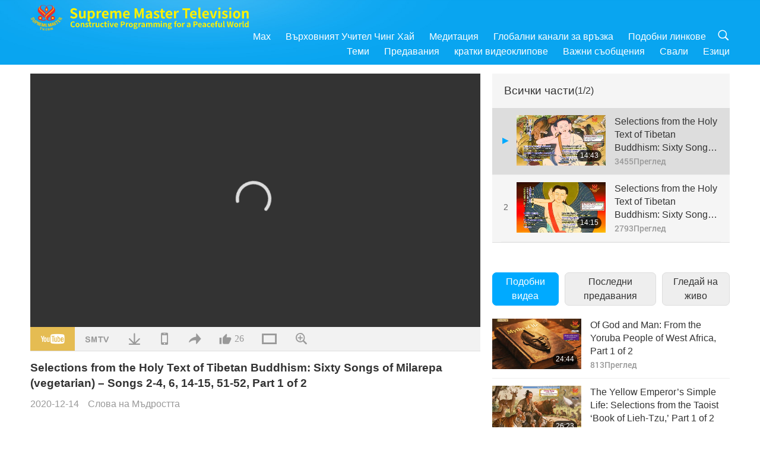

--- FILE ---
content_type: text/html; charset=UTF-8
request_url: https://www2.suprememastertv.com/bg1/v/116965586265.html
body_size: 81125
content:
<!doctype html>
<html lang="bg-bg">

  <head>
    <meta charset="utf-8" name="viewport"
      content="width=device-width, initial-scale=1.0, minimum-scale=1.0, maximum-scale=1.0, user-scalable=no" />
    <meta name="description" content="One of the renowned Masters of this religion is Jetsun Milarepa, meaning Milarepa the Revered One. A former magician who became a yogi, poet, and hermit, this spiritual hero of Tibet lived from 1052 t…">
    <meta property="og:image" content="../../vimages/202012/1168-WOW1.jpg" />
    <title>Selections from the Holy Text of Tibetan Buddhism: Sixty Songs of Milarepa (vegetarian) – Songs 2-4, 6, 14-15, 51-52, Part 1 of 2 - - български</title>
    <link href="../../css/fonts.css?303349191672" rel="stylesheet" type="text/css">
    <link href="../../css/fonts_main.css?v=303349191132" rel="stylesheet" type="text/css">    <link href="../../favicon.png" rel="icon" />
    <link href="../../css/main.css?303349191541" rel="stylesheet" type="text/css">
    <link href="../../css/v.css?303349191662" rel="stylesheet" type="text/css">
    <link href="../../css/dialog.css?303349191576" rel="stylesheet" type="text/css">
    <link href="../../css/video-js.css?303349191403" rel="stylesheet">
    <link href="../../css/video-js-other.css?303349191274" rel="stylesheet">
    <link href="../../css/foundation-datepicker.css?303349191869" rel="stylesheet" type="text/css">

    <script type="text/javascript" src="../../js/jquery-min.js?303349191332"></script>
    <script type="text/javascript" src="../../js/jquery.qrcode.min.js?303349191183"></script>
    <script type="text/javascript" src="../../js/dialog.js?303349191728"></script>
    <script type="text/javascript" src="../../js/ulist.js?303349191408"></script>
    <script type="text/javascript" src="../../js/main.js?303349191407"></script>
    <script type="text/javascript" src="../../js/v.js?303349191561"></script>
    <script type="text/javascript" src="../../js/addtoany.js?303349191645"></script>
    <script type="text/javascript" src="../../js/video.js?303349191279"></script>
    <script type="text/javascript" src="../../js/video-other.js?303349191109"></script>
    <script type="text/javascript" src="../../js/videojs/bg.js?303349191710"></script>
    <script type="text/javascript" src="../../js/FileSaver.js?303349191300"></script>
    <script type="text/javascript" src="../../js/html-docx.js?303349191925"></script>
    <script type="text/javascript" src="../../js/foundation-datepicker.js?303349191877"></script>
    <script type="text/javascript" src="../../js/datepicker/bg.js?303349191981"></script><script type="text/javascript">
VSERVER = "https://video.suprememastertv.com/vod/video/";ipCountry = "us";
videoPlayerData["sourceDefault"] = "video";
videoPlayerData["videoPoster"] = "../../vimages/202012/1168-WOW1.jpg";
videoPlayerData["youTubeUrl"] = "Ct2QD6RkoOg";
videoPlayerData["videoLength"]= "14:43";
videoPlayerData["vid"] = "116965586265";
videoPlayerData["start"] = "0";
videoPlayerData["videoFile"] = new Array();
videoPlayerData["videoFile"].push(new Array('720pHQ','2020/1214/1168-WOW-Holy-Text-of-Tibetan-Buddhism-Sixty-Songs-of-Milarepa-Songs-2-4-6-14-15-51-52-p1o2-6m.mp4'));
videoPlayerData["videoFile"].push(new Array('720p','2020/1214/1168-WOW-Holy-Text-of-Tibetan-Buddhism-Sixty-Songs-of-Milarepa-Songs-2-4-6-14-15-51-52-p1o2-2m.mp4'));
videoPlayerData["videoFile"].push(new Array('396p','2020/1214/1168-WOW-Holy-Text-of-Tibetan-Buddhism-Sixty-Songs-of-Milarepa-Songs-2-4-6-14-15-51-52-p1o2-700k.mp4'));
LANG = "bg";
</script>  </head>

  <body class="lang-bg">
    <div class="viewport" id="viewport">
<aside class="menu-lang" id="menu-lang-mobile"><div class="bottom-mask"></div><div class="btn-close-lang-diagbox ico-close" id="btn-close-lang-diagbox"></div><div class="menu-langbox"><ul><li><a data="en" href="/en1/">English (English)</a></li><li><a data="ch" href="/ch1/">正體中文 (Chinese trad.)</a></li><li><a data="gb" href="/gb1/">简体中文 (Chinese simp.)</a></li><li><a data="de" href="/de1/">Deutsch (German)</a></li><li><a data="es" href="/es1/">Español (Spanish)</a></li><li><a data="fr" href="/fr1/">Français (French)</a></li><li><a data="hu" href="/hu1/">Magyar (Hungarian)</a></li><li><a data="jp" href="/jp1/">日本語 (Japanese)</a></li><li><a data="kr" href="/kr1/">한국어 (Korean)</a></li><li><a data="mn" href="/mn1/">Монгол хэл (Mongolian)</a></li><li><a data="vn" href="/vn1/">Âu Lạc (Vietnamese)</a></li><li class="current"><a data="bg" href="/bg1/">български (Bulgarian)</a></li><li><a data="ms" href="/ms1/">Bahasa Melayu (Malay)</a></li><li><a data="fa" href="/fa1/">فارسی (Persian)</a></li><li><a data="pt" href="/pt1/">Português (Portuguese)</a></li><li><a data="ro" href="/ro1/">Română (Romanian)</a></li><li><a data="id" href="/id1/">Bahasa Indonesia (Indonesian)</a></li><li><a data="th" href="/th1/">ไทย (Thai)</a></li><li><a data="ar" href="/ar1/">العربية (Arabic)</a></li><li><a data="cs" href="/cs1/">Čeština (Czech)</a></li><li><a data="pa" href="/pa1/">ਪੰਜਾਬੀ (Punjabi)</a></li><li><a data="ru" href="/ru1/">Русский (Russian)</a></li><li><a data="te" href="/te1/">తెలుగు లిపి (Telugu)</a></li><li><a data="hi" href="/hi1/">हिन्दी (Hindi)</a></li><li><a data="pl" href="/pl1/">Polski (Polish)</a></li><li><a data="it" href="/it1/">Italiano (Italian)</a></li><li><a data="tl" href="/tl1/">Wikang Tagalog (Tagalog)</a></li><li><a data="uk" href="/uk1/">Українська Мова (Ukrainian)</a></li></ul></div></aside>
<div class="srch-diag" id="srch-diag"><div class="titles">Търси<button class="btn-srch-close ico-close" id="btn-srch-close"></button></div><div class="srch-keywords-input"><div class="srch-limit"><div class="srch-lang" id="btn-srch-limit" tar="srch-lang-list" event="click" diffy="10"><div class="name" id="srch-lang-name">български</div><span class="ico-downr"></span></div></div><div class="srch-inputbox"><div class="srch-loading" id="srch-loading"></div><input type="text" class="srch-keywords" id="srch-keywords" placeholder="Ключови думи" autocomplete="off"><button class="btn-srch-submit ico-srch" id="btn-srch-submit"></button></div></div><div class="srch-keywords-list" id="srch-keywords-list"><div class="srch-keywords-links" id="srch-keywords-links"></div></div></div>
<nav class="navmenus" id="navmenus"><div class="navmenu-topbar"><button class="btn-navmenu-close ico-close" id="btn-navmenu-close"></button></div><div class="navmenus-contents" id="navmenus-contents"><div class="bottom-mask"></div><div class="navmenu-item"><h3 class="title-mobile"><a href="../">Главна страница</a></h3></div><div class="navmenu-item"><h3 class="title-mobile"><a href="../../webtv/">Гледай на живо</a></h3></div><div class="navmenu-item"><h3 class="title-mobile"><a href="../../max/">Max</a></h3></div><div class="navmenu-item"><h3 class="title-mobile"><a href="../download" class="menu-title">Свали</a></h3></div><div class="navmenu-item"><h3 class="title-mobile"><a href="../master/">Върховният Учител Чинг Хай</a></h3></div><div class="navmenu-item"><h3 class="title-mobile"><a href="../meditation/">Медитация</a></h3></div><div class="navmenu-item"><h3 class="title-mobile"><a href="../worldwide/">Глобални канали за връзка</a></h3></div><div class="navmenu-item" id="navmenu-channel"><h3 class="title-mobile include-submenu"><a href="../channel/veganism" class="menu-title">Теми</a></h3><div class="submenus submenu-content submenu-content-channel"><ul class="items-column"><li><a href="../channel/veganism"><span class="name">Веганство</span><span class="note">Здравословен начин на хранене за един чудесен живот.</span></a></li><li><a href="../channel/peace"><span class="name">Мир</span><span class="note">Световният мир започва от нас.</span></a></li><li><a href="../channel/culture"><span class="name">Култура</span><span class="note">Обогати живота си с разнообразни мултикултурни новини от целия свят.</span></a></li></ul><ul class="items-column"><li><a href="../channel/spirituality"><span class="name">Духовност</span><span class="note">Стремеж към по-велико съвършенство.</span></a></li><li><a href="../channel/environment"><span class="name">Околна среда</span><span class="note">Нашата великолепна планета призовава за незабавни мерки.</span></a></li><li><a href="../channel/health"><span class="name">Здраве</span><span class="note">За нашето физическо благосъстояние и духовно извисяване.</span></a></li></ul><ul class="items-column"><li><a href="../channel/animal"><span class="name">Животни</span><span class="note">Любов и другарство.</span></a></li><li><a href="../channel/art"><span class="name">Изкуство</span><span class="note">Вдъхновява за търсене на себе-осъзнаване.</span></a></li><li><a href="../channel/others"><span class="name">Други</span><span class="note">Глобални, всеобхватни.</span></a></li></ul></div></div><div class="navmenu-item" id="navmenu-program"><h3 class="title-mobile include-submenu"><a href="../program/all" class="menu-title">Предавания</a></h3><div class="submenus submenu-content submenu-content-program"><ul class="items-column"><li><a href="../program/all">Всички програми</a></li><li><a href="../program/GOL" class="program" id="btn-semenu-item"><span class="menu-title-se">Дар от любов</span></a></li><li><a href="../program/SCP" class="program" id="btn-semenu-item"><span class="menu-title-se">Песни, композиции, поезия и изпълнения на Върховния Учител Чинг Хай (веган)</span></a></li><li><a href="../program/AJAR" class="program" id="btn-semenu-item" tar="navmenu-third-ajar"><span class="menu-title-se include-thirdmenu">Пътешествие в сферите на красотата</span><span id="ico-thirdmenu" class="ico ico-down"></span></a></li><div class="thirdmenu" id="navmenu-third-ajar"><div class="bar"><button class="btn-close-menu ico-close" id="btn-close-thirdmenu"></button></div><a href="../program/AJAR">Всички програми</a><a href="../program/AJAR_TM">Мюзикъл</a><a href="../program/AJAR_IAD">Международен ден на художника</a><a href="../program/AJAR_SG">Специално събиране с Върховния майстор Чинг Хай (веган) и ценени артисти</a><a href="../program/AJAR_JHC">Весело празнично тържество</a><a href="../program/AJAR_DRAM">драма</a></div><li><a href="../program/AW" class="program" id="btn-semenu-item" tar="navmenu-third-aw"><span class="menu-title-se include-thirdmenu">Светът на животните: нашите съобитатели</span><span id="ico-thirdmenu" class="ico ico-down"></span></a></li><div class="thirdmenu" id="navmenu-third-aw"><div class="bar"><button class="btn-close-menu ico-close" id="btn-close-thirdmenu"></button></div><a href="../program/AW">Всички програми</a><a href="../program/AW_UAPC">Разбиране на животните-хора компаньони</a><a href="../program/AW_BA">Интелигентността на животните-хора</a><a href="../program/AW_AAP">Удивителните животни-хора</a></div><li><a href="../program/BMD" class="program" id="btn-semenu-item" tar="navmenu-third-bmd"><span class="menu-title-se include-thirdmenu">Между Учителя и учениците</span><span id="ico-thirdmenu" class="ico ico-down"></span></a></li><div class="thirdmenu" id="navmenu-third-bmd"><div class="bar"><button class="btn-close-menu ico-close" id="btn-close-thirdmenu"></button></div><a href="../program/BMD">Всички програми</a><a href="../program/BMD_2025_2024">2025-2024 Най-последни</a><a href="../program/BMD_BS">Будистки истории</a><a href="../program/BMD_TSS">Сурангама сутра</a><a href="../program/BMD_TLLM">Животът на Господ Махавира</a><a href="../program/BMD_BMMD">Blessings: Master Meets with Disciples, Compilation</a><a href="../program/BMD_RIH">Ритрийт в Унгария 23 февруари – 7 март 2005 г.</a><a href="../program/BMD_MTJ">Учителят разказва шеги</a></div><li><a href="../program/CS" class="program" id="btn-semenu-item"><span class="menu-title-se">Кино</span></a></li></ul><ul class="items-column "><li><a href="../program/CTAW" class="program" id="btn-semenu-item"><span class="menu-title-se">Културни следи по света</span></a></li><li><a href="../program/EE" class="program" id="btn-semenu-item"><span class="menu-title-se">Просветляващо развлечение</span></a></li><li><a href="../program/GAT" class="program" id="btn-semenu-item"><span class="menu-title-se">Технологии на Златната епоха</span></a></li><li><a href="../program/GG" class="program" id="btn-semenu-item"><span class="menu-title-se">Добро управление</span></a></li><li><a href="../program/GPGW" class="program" id="btn-semenu-item"><span class="menu-title-se">Добри хора, Добри дела</span></a></li><li><a href="../program/HL" class="program" id="btn-semenu-item"><span class="menu-title-se">Здравословен начин на живот</span></a></li><li><a href="../program/KW" class="program" id="btn-semenu-item"><span class="menu-title-se">Детска Земя на чудесата</span></a></li></ul><ul class="items-column "><li><a href="../program/LS" class="program" id="btn-semenu-item"><span class="menu-title-se">Животът на Светците</span></a></li><li><a href="../program/MOS" class="program" id="btn-semenu-item"><span class="menu-title-se">Модели на успеха</span></a></li><li><a href="../program/AP" class="program" id="btn-semenu-item" tar="navmenu-third-ap"><span class="menu-title-se include-thirdmenu">Поредица за древните предсказания за нашата планета</span><span id="ico-thirdmenu" class="ico ico-down"></span></a></li><div class="thirdmenu" id="navmenu-third-ap"><div class="bar"><button class="btn-close-menu ico-close" id="btn-close-thirdmenu"></button></div><a href="../program/AP">Всички програми</a><a href="../program/AP_PAMB">Пророчества за Майтрея Буда</a><a href="../program/AP_TSC">Второто пришествие на Исус Христос</a><a href="../program/AP_FNP">Пророчества на Първите нации</a><a href="../program/AP_PET">Prophecies of the End Times</a><a href="../program/AP_NA">New Age</a></div><li><a href="../program/NB" class="program" id="btn-semenu-item"><span class="menu-title-se">Красотата на природата</span></a></li><li><a href="../program/NWN" class="program" id="btn-semenu-item" tar="navmenu-third-nwn"><span class="menu-title-se include-thirdmenu">Важните Новини</span><span id="ico-thirdmenu" class="ico ico-down"></span></a></li><div class="thirdmenu" id="navmenu-third-nwn"><div class="bar"><button class="btn-close-menu ico-close" id="btn-close-thirdmenu"></button></div><a href="../program/NWN">Всички програми</a><a href="../program/NWN_SMCH">Последни новини</a><a href="../program/NWN_SN">Избрани новини</a><a href="../program/NWN_HL">Отзив</a><a href="../program/NWN_UT">Полезни съвети</a></div><li><a href="../program/NL" class="program" id="btn-semenu-item"><span class="menu-title-se">Нашето благородно потекло</span></a></li><li><a href="../program/PE" class="program" id="btn-semenu-item"><span class="menu-title-se">Планетата Земя: нашият любящ дом</span></a></li></ul><ul class="items-column "><li><a href="../program/PCC" class="program" id="btn-semenu-item"><span class="menu-title-se">Положителни промени по света</span></a></li><li><a href="../program/SHOW" class="program" id="btn-semenu-item" tar="navmenu-third-show"><span class="menu-title-se include-thirdmenu">Предавания</span><span id="ico-thirdmenu" class="ico ico-down"></span></a></li><div class="thirdmenu" id="navmenu-third-show"><div class="bar"><button class="btn-close-menu ico-close" id="btn-close-thirdmenu"></button></div><a href="../program/SHOW">Всички програми</a><a href="../program/SHOW_HEOM">Върховният учител Чинг Хай (веган) за вредните ефекти на месото</a><a href="../program/SHOW_FLC">Future Life Celebration</a></div><li><a href="../program/SS" class="program" id="btn-semenu-item"><span class="menu-title-se">Наука и духовност</span></a></li><li><a href="../program/SWA" class="program" id="btn-semenu-item"><span class="menu-title-se">Блестяща Световна Награда</span></a></li><li><a href="../program/WAU" class="program" id="btn-semenu-item"><span class="menu-title-se">Светът около нас</span></a></li><li><a href="../program/UL" class="program" id="btn-semenu-item"><span class="menu-title-se">Извисяваща литература</span></a></li><li><a href="../program/VE" class="program" id="btn-semenu-item"><span class="menu-title-se">Веге елит</span></a></li></ul><ul class="items-column "><li><a href="../program/VEG" class="program" id="btn-semenu-item" tar="navmenu-third-veg"><span class="menu-title-se include-thirdmenu">Веганството: Благородният начин на живот</span><span id="ico-thirdmenu" class="ico ico-down"></span></a></li><div class="thirdmenu" id="navmenu-third-veg"><div class="bar"><button class="btn-close-menu ico-close" id="btn-close-thirdmenu"></button></div><a href="../program/VEG">Всички програми</a><a href="../program/VEG_CS">Вегански готварски предавания</a><a href="../program/VEG_MVJ">Моето веганско пътуване</a></div><li><a href="../program/VR" class="program" id="btn-semenu-item"><span class="menu-title-se">Веганство и религия</span></a></li><li><a href="../program/WOW" class="program" id="btn-semenu-item" tar="navmenu-third-wow"><span class="menu-title-se include-thirdmenu">Слова на Мъдростта</span><span id="ico-thirdmenu" class="ico ico-down"></span></a></li><div class="thirdmenu" id="navmenu-third-wow"><div class="bar"><button class="btn-close-menu ico-close" id="btn-close-thirdmenu"></button></div><a href="../program/WOW">Всички програми</a><a href="../program/WOW_SMCH">Лекции на Върховния Учител Чинг Хай</a></div><li><a href="../program/FEATURED" class="program" id="btn-semenu-item"><span class="menu-title-se">Избрани Програми</span></a></li></ul></div></div><div class="navmenu-item" id="navmenu-special"><h3 class="title-mobile include-submenu"><a href="../program/ADS" class="menu-title">кратки видеоклипове</a></h3><div class="submenus submenu-content submenu-content-special"><ul class="items-column"><li><a href="../program/ADS">Всички къси филми</a></li><li><a href="../program/ADS_VE" >Веге елит</a></li><li><a href="../program/ADS_SMDA" >Върховният Учител Чинг Хай: Дизайн и Изкуство</a></li><li><a href="../program/ADS_VTHH" >Посещения до Небесата и ада: Свидетелства</a></li><li><a href="../program/ADS_BQYM" >Ползите от Куан Ин Медитацията</a></li></ul><ul class="items-column"><li><a href="../program/ADS_MFC" >Послания от известни личности </a></li><li><a href="../program/ADS_ANIM" >Животни</a></li><li><a href="../program/ADS_CC" >Климатични промени</a></li><li><a href="../program/ADS_SMQ" >Върховният Учител Чинг Хай: Цитати </a></li><li><a href="../program/ADS_POEM" >Стихотворения</a></li></ul><ul class="items-column"><li><a href="../program/ADS_VRW" >Веге ресторанти по света</a></li><li><a href="../program/ADS_VFSW" >Снабдители с веге храна по света</a></li><li><a href="../program/ADS_NASW" >Приюти за животни без убиване</a></li><li><a href="../program/ADS_VEM" >Venerated Enlightened Masters</a></li><li><a href="../program/ADS_IR" >... В религиите</a></li></ul><ul class="items-column"><li><a href="../program/ADS_LB" >Живей по-добре</a></li><li><a href="../program/ADS_BOB" >Ползи от забраните...</a></li><li><a href="../program/ADS_DT" >Документални трейлъри</a></li><li><a href="../program/ADS_MP" >Създавай Мир</a></li><li><a href="../program/ADS_VTN" >Новини за Веге тенденцията</a></li></ul><ul class="items-column"><li><a href="../program/ADS_BV" >Бъди Веган</a></li><li><a href="../program/ADS_ALS" >Комедийни скечове за Алтернативен начин на живот</a></li><li><a href="../program/ADS_SLOG" >Лозунги</a></li><li><a href="../program/ADS_PSA" >Обществено-полезни обяви</a></li><li><a href="../program/ADS_HG" >Поздрави за празника</a></li></ul><ul class="items-column"><li><a href="../program/ADS_IM" >Важни съобщения</a></li></ul></div></div><div class="navmenu-item"><h3 class="title-mobile"><a href="../program/ADS_IM" class="menu-title">Важни съобщения</a></h3></div><div class="navmenu-item"><h3 class="title-mobile"><a href="../links/">Подобни линкове</a></h3></div>	
	
<div class="navmenu-lang" id="menu-lang-pc"><div class="menu-langbox"><ul><li><a data="en" href="/en1/">English (English)</a></li>
<li><a data="ch" href="/ch1/">正體中文 (Chinese trad.)</a></li>
<li><a data="gb" href="/gb1/">简体中文 (Chinese simp.)</a></li>
<li><a data="de" href="/de1/">Deutsch (German)</a></li>
<li><a data="es" href="/es1/">Español (Spanish)</a></li>
<li><a data="fr" href="/fr1/">Français (French)</a></li>
<li><a data="hu" href="/hu1/">Magyar (Hungarian)</a></li>
<li><a data="jp" href="/jp1/">日本語 (Japanese)</a></li>
<li><a data="kr" href="/kr1/">한국어 (Korean)</a></li>
<li><a data="mn" href="/mn1/">Монгол хэл (Mongolian)</a></li>
</ul>
<ul><li><a data="vn" href="/vn1/">Âu Lạc (Vietnamese)</a></li>
<li class="current"><a data="bg" href="/bg1/">български (Bulgarian)</a></li>
<li><a data="ms" href="/ms1/">Bahasa Melayu (Malay)</a></li>
<li><a data="fa" href="/fa1/">فارسی (Persian)</a></li>
<li><a data="pt" href="/pt1/">Português (Portuguese)</a></li>
<li><a data="ro" href="/ro1/">Română (Romanian)</a></li>
<li><a data="id" href="/id1/">Bahasa Indonesia (Indonesian)</a></li>
<li><a data="th" href="/th1/">ไทย (Thai)</a></li>
<li><a data="ar" href="/ar1/">العربية (Arabic)</a></li>
<li><a data="cs" href="/cs1/">Čeština (Czech)</a></li>
</ul>
<ul><li><a data="pa" href="/pa1/">ਪੰਜਾਬੀ (Punjabi)</a></li>
<li><a data="ru" href="/ru1/">Русский (Russian)</a></li>
<li><a data="te" href="/te1/">తెలుగు లిపి (Telugu)</a></li>
<li><a data="hi" href="/hi1/">हिन्दी (Hindi)</a></li>
<li><a data="pl" href="/pl1/">Polski (Polish)</a></li>
<li><a data="it" href="/it1/">Italiano (Italian)</a></li>
<li><a data="tl" href="/tl1/">Wikang Tagalog (Tagalog)</a></li>
<li><a data="uk" href="/uk1/">Українська Мова (Ukrainian)</a></li>
</ul>
</div></div></div></nav>
<div class="header-container" id="header-container"><header class="header header-s header-min header-hide" id="header-min"></header><header class="header header-s" id="header"><div class="topbar"><div class="topbar-box">Днес е 22/01/2026 Четвъртък</div></div><div class="topbox"><div class="topbox-contents" id="topbox-contents"><div class="btn-leftbox"><button class="btn-back ico-back" id="btn-back"></button><button class="btn-srch-diag ico-srch" id="btn-srch-diag-mobile"></button></div><a href="../" class="logo" id="topbox-logo"><img src="../../images/logo.png"></a><a href="../" class="title" id="topbox-title"><img src="../../images/title_en.svg" /></a><nav id="nav" class="nav"><div class="nav-items"><div class="nav-rows1"><li><a href="../max/" class="menu-title">Max</a></h3><li><a href="../master/" class="menu-title">Върховният Учител Чинг Хай</a></h3><li><a href="../meditation/">Медитация</a></li><li><a href="../worldwide/">Глобални канали за връзка</a></li><li><a href="../links/">Подобни линкове</a></li><li class="btn-srch-extend"><a href="#" class="ico-srch" id="btn-srch-submit-extend"></a></li></div><div class="nav-rows2"><li tar="navmenu-channel"><a href="#" class="menu-title">Теми</a></h3><li tar="navmenu-program"><a href="#" class="menu-title">Предавания</a></h3><li tar="navmenu-special"><a href="#" class="menu-title">кратки видеоклипове</a></h3><li tar="navmenu-important"><a href="../program/ADS_IM" class="menu-title">Важни съобщения</a></h3><li><a href="../search/">Свали</a></li><li tar="menu-lang-pc">Езици</li><div class="srchs srchs-min" id="srchs"><div class="srch-keywords-input"><div class="srch-loading srch-loading-pc" id="srch-loading"></div><div class="srch-limit"><div class="srch-lang" id="btn-srch-limit" tar="srch-lang-list" event="click" diffy="12"><div class="name" id="srch-lang-name">български</div><span class="ico-downr"></span></div><div class="line1"></div></div><input type="text" class="srch-keywords" id="srch-keywords" placeholder="Ключови думи" autocomplete="off"><button class="btn-srch-to-min ico-close" id="btn-srch-to-min"></button><button class="btn-srch-submit ico-srch" id="btn-srch-submit-extend"></button></div><div class="srch-keywords-list" id="srch-keywords-list"><div class="srch-keywords-links" id="srch-keywords-links"></div></div></div></div></div></nav><div class="srchs-m" id="srchs-m"><button class="btn-lang-diag ico-lang" id="btn-lang-diag"></button><button class="btn-navmenu ico-navmenu" id="btn-navmenu"></button></div></div></div></header></div>
<div class="btn-top" id="btn-top"></div><div class="float-menus" id="float-menus-srchs"><div class="container"><div class="float-menus-contents" id="float-menus-contents"><div class="float-menu-srch-lang" id="srch-lang-list" onclickclose><button class="btn-menuclose ico-close" id="btn-menuclose"></button><div class="menu-title">Избор на език</div><div class="contents-pc"><ul><li data="en">English</li>
<li data="ch">正體中文</li>
<li data="gb">简体中文</li>
<li data="de">Deutsch</li>
<li data="es">Español</li>
<li data="fr">Français</li>
<li data="hu">Magyar</li>
<li data="jp">日本語</li>
<li data="kr">한국어</li>
<li data="mn">Монгол хэл</li>
</ul>
<ul><li data="vn">Âu Lạc</li>
<li data="bg">български</li>
<li data="ms">Bahasa Melayu</li>
<li data="fa">فارسی</li>
<li data="pt">Português</li>
<li data="ro">Română</li>
<li data="id">Bahasa Indonesia</li>
<li data="th">ไทย</li>
<li data="ar">العربية</li>
<li data="cs">Čeština</li>
</ul>
<ul><li data="pa">ਪੰਜਾਬੀ</li>
<li data="ru">Русский</li>
<li data="te">తెలుగు లిపి</li>
<li data="hi">हिन्दी</li>
<li data="pl">Polski</li>
<li data="it">Italiano</li>
<li data="tl">Wikang Tagalog</li>
<li data="uk">Українська Мова</li>
<li data="more">Други</li>
</ul>
</div><div class="contents-mobile"><ul><li data="en">English</li>
<li data="ch">正體中文</li>
<li data="gb">简体中文</li>
<li data="de">Deutsch</li>
<li data="es">Español</li>
<li data="fr">Français</li>
<li data="hu">Magyar</li>
<li data="jp">日本語</li>
<li data="kr">한국어</li>
<li data="mn">Монгол хэл</li>
<li data="vn">Âu Lạc</li>
<li data="bg">български</li>
<li data="ms">Bahasa Melayu</li>
<li data="fa">فارسی</li>
<li data="pt">Português</li>
</ul>
<ul><li data="ro">Română</li>
<li data="id">Bahasa Indonesia</li>
<li data="th">ไทย</li>
<li data="ar">العربية</li>
<li data="cs">Čeština</li>
<li data="pa">ਪੰਜਾਬੀ</li>
<li data="ru">Русский</li>
<li data="te">తెలుగు లిపి</li>
<li data="hi">हिन्दी</li>
<li data="pl">Polski</li>
<li data="it">Italiano</li>
<li data="tl">Wikang Tagalog</li>
<li data="uk">Українська Мова</li>
<li data="more">Други</li>
</ul>
</div></div><div class="float-menu-srch-srange" id="srch-srange-list" onclickclose><button class="btn-menuclose ico-close" id="btn-menuclose"></button><div class="menu-title">Обхват на търсене</div><div class="contents"><div class="btn" id="btn" data="">Заглавие</div><div class="btn" id="btn" data="all">Запис</div></div></div></div></div></div><div class="bk-play"><div class="body-box"><div class="body-left" id="body-left"><div class="playerbox-container">
  <div class="player-loading" id="loading-player">
    <svg class="spinner" viewBox="0 0 66 66" xmlns="http://www.w3.org/2000/svg"><circle class="path" fill="none" stroke-width="6" stroke-linecap="round" cx="33" cy="33" r="30"></circle></svg>
  </div>

  <div class="upnext" id="upnext">
    <div class="title">Следва<span id="upnext-time"></span></div>
    <div class="vbox">
      <div class="simage">
        <div class="simagebox" id="upnext-poster">
          <img src="../../images/btn-video169.gif">          <div class="info">
            <span class="length" id="upnext-videolength"></span>
          </div>
        </div>
      </div>
      <div class="titles" id="upnext-videotitle"></div>
    </div>
    <div class="buttons">
      <div class="btn replay">
        <button class="ico-replay" id="btn-replay"></button>
      </div>
      <div class="btn stop">
        <button class="ico-stop" id="btn-stop-upnext"></button>
        <canvas id="canvas-upnext" width="60" height="60"></canvas>
      </div>
    </div>
  </div>

    <div class="playerbox" id="playerbox"></div>
</div>
<div class="player-btns" id="player-btns"><div class="btn-note" id="btn-note"><div class="text" id="btn-note-text"></div></div><button id="btn-resource" class="btn youtube ico-youtube current" note="YouTube"></button><button id="btn-resource" class="btn website ico-smtv" note="SMTV"></button><button class="btn download ico-download" id="btn-download" note="Свали видео файла"></button><button class="btn mobile ico-mobile" id="btn-mobile" note="Мобилно"></button><button class="btn share ico-share" id="btn-share" note="Сподели"></button><button class="btn liked ico-like" id="btn-like" data="116965586265" note="Харесай"><span id="likenum">26</span></button><button class="btn theater ico-theater" id="btn-theater" note-theater="Сценичен стил" note-default-view="Изглед по подразбиране"></button><a href="../help/bigsubtitle.html" class="btn ico-bigsubtitle" target="_blank" id="btn-bigsubtitle" note="Увеличи субтитрите">&nbsp;</a></div><div class="article-box"><article class="article"><div class="article-head"><div class="titles" id="article-titles"><h1 id="article-title">Selections from the Holy Text of Tibetan Buddhism: Sixty Songs of Milarepa (vegetarian) – Songs 2-4, 6, 14-15, 51-52, Part 1 of 2</h1><div class="moreinfos"><div class="time">2020-12-14</div><div class="type"><a href="../search/?type=WOW">Слова на Мъдростта</a></div></div></div></div><div class="playlist" id="mobile-playlist"></div><div class="article-body"><div class="details"><div class="dhead"><span class="title">Подробности</span><div class="btns"><div id="btn-download-docx">Свали <span id="file-format">Docx<span></div></div></div><div class="text" id="article-text-container"><div class="list-more" id="btn-abstract-more"><div class="backcolor1"></div><div class="backcolor2"><span>Прочетете още</span></div></div><div class="article-text" id="article-text">One of the renowned Masters of this religion is Jetsun Milarepa, meaning Milarepa the Revered One. A former magician who became a yogi, poet, and hermit, this spiritual hero of Tibet lived from 1052 to 1135, and His story of personal redemption has inspired lives across many generations. Through songs called dohas, Jetsun Milarepa imparted Divine teachings on spiritual devotion and wisdom. Supreme Master Ching Hai has spoken about the venerated Milarepa on several occasions, as during this lecture given in 1992 at the Hsihu Ashram in Taiwan, also known as Formosa. “Milarepa, His faith in seeking the Truth was very firm. He was terrified of hell and knew that His karma was unimaginable. So no matter how much His Master scolded Him, He endured it. His faith was from inside. He wasn't taught to do so. No one taught Him to do so and no one forced Him. From the hardships that He underwent, we can see why He was able to attain the Truth.” Today, we present to you an excerpt from the holy text of Tibetan Buddhism titled, “Sixty Songs of Milarepa (vegetarian).”
 “On His way to Shri Ri to meditate, Milarepa lodged at an inn where a merchant, Dhawa Norbu (the Moon jewel), was also staying with a great retinue. Milarepa begged alms from him, upon which the merchant remarked that it would be better for him to work to support himself. Milarepa pointed out that enjoying pleasures now is the source for more suffering in the future. Then He said: ‘Now listen to my song.’ ‘Castles and crowded cities are the places Where now you love to stay; But remember that they will fall to ruins After you have departed from this Earth! Pride and vain glory are the lure Which now you love to follow; But remember, when you are about to die, They offer you no shelter and no refuge! Kinsmen and relatives are the people now With whom you love to live; But remember that you must leave them all behind, When from this world you pass away! Servants, wealth and children Are things you love to hold; But remember, at the time of your death, Your empty hands can take nothing with you! Vigor and health Are dearest to you now; But remember, at the moment of your death, Your corpse will be bundled up and borne away! Now your organs are clear, Your flesh and blood are strong and vigorous; But remember, at the moment of your death, They will no longer be at your disposal! Sweet and delicious foods are things That now you love to eat; But remember, at the moment of your death, Your mouth will let the spittle flow! When of all this I think, I cannot help but seek the Buddha’s Teachings! The enjoyments and the pleasures of this world, For me, have no attraction. I, Milarepa, sing of the Eight Reminders, At the Guest House in Garakhache of Tsang. With these clear words I give this helpful warning; I urge you to observe and practise them!’”</div></div></div></div></article><div class="playlist-theater" id="playlist-theater"></div></div></div><div id="playlist-default"><div class="playlist" id="playlist"><div class="playlist-contaner" id="playlist-container"><div class="list-more" id="btn-playlist-more"><div class="backcolor1"></div><div class="backcolor2"><span>Гледайте още</span></div></div><div class="title-type list-bar-play title-type-episode" id="list-bar-play">Всички части  <span class="episode-num">(1/2)</span></div><div class="list-play" id="list-play"><div class="list-range scrollbar-y " id="list-range"><div class="list-all"><div class="vbox vboxcurrent" id="116965586265"><div class="num1">1</div><div class="contents"><div class="simage"><div class="simagebox" style="background-image: url(../../vimages/202012/1168-WOW1s.jpg)"><a href="../v/116965586265.html" title="Selections from the Holy Text of Tibetan Buddhism: Sixty Songs of Milarepa (vegetarian) – Songs 2-4, 6, 14-15, 51-52, Part 1 of 2"></a><img src="../../images/btn-video169.gif"><div class="info"><span class="length">14:43</span></div></div></div><div class="titles"><h3><a href="../v/116965586265.html" title="Selections from the Holy Text of Tibetan Buddhism: Sixty Songs of Milarepa (vegetarian) – Songs 2-4, 6, 14-15, 51-52, Part 1 of 2">Selections from the Holy Text of Tibetan Buddhism: Sixty Songs of Milarepa (vegetarian) – Songs 2-4, 6, 14-15, 51-52, Part 1 of 2</a></h3><div class="time-pc"><span id="counter-num" class="counter-116965586265">3455</span> Преглед</div></div></div><div class="types-mobile"><div class="type">Слова на Мъдростта</div><div class="time">2020-12-14</div><div class="time"><span id="counter-num" class="counter-116965586265">3455</span> Преглед</div></div></div><div class="vbox" id="117065052303"><div class="num1">2</div><div class="contents"><div class="simage"><div class="simagebox" style="background-image: url(../../vimages/202012/1169-WOW1s.jpg)"><a href="../v/117065052303.html" title="Selections from the Holy Text of Tibetan Buddhism: Sixty Songs of Milarepa (vegetarian) – Songs 2-4, 6, 14-15, 51-52, Part 2 of 2"></a><img src="../../images/btn-video169.gif"><div class="info"><span class="length">14:15</span></div></div></div><div class="titles"><h3><a href="../v/117065052303.html" title="Selections from the Holy Text of Tibetan Buddhism: Sixty Songs of Milarepa (vegetarian) – Songs 2-4, 6, 14-15, 51-52, Part 2 of 2">Selections from the Holy Text of Tibetan Buddhism: Sixty Songs of Milarepa (vegetarian) – Songs 2-4, 6, 14-15, 51-52, Part 2 of 2</a></h3><div class="time-pc"><span id="counter-num" class="counter-117065052303">2793</span> Преглед</div></div></div><div class="types-mobile"><div class="type">Слова на Мъдростта</div><div class="time">2020-12-15</div><div class="time"><span id="counter-num" class="counter-117065052303">2793</span> Преглед</div></div></div></div></div></div></div><div class="view-more-container"><div class="view-btns" id="btns-view-more"><a href="#" id="btn-view-more-related" data="related-content">Подобни видеа</a><a href="#" id="btn-view-more-latest" data="latest-content">Последни предавания</a><a href="../" id="btn-view-more-related">Гледай на живо</a></div><div class="view-more-group" id="view-more-group"><div class="view-content" id="related-content"><div class="list-more list-more-none" id="btn-related-more"><div class="backcolor1"></div><div class="backcolor2"><span>Гледайте още</span></div></div><div class="title-type">Подобни видеа</div><div class="vbox" id="300365077389"><div class="contents"><div class="simage"><div class="simagebox" style="background-image: url(../../vimages/202512/3002-WOW1s.jpg)"><a href="../v/300365077389.html" title="Of God and Man: From the Yoruba People of West Africa, Part 1 of 2"></a><img src="../../images/btn-video169.gif"><div class="info"><span class="length">24:44</span></div></div></div><div class="titles"><h3><a href="../v/300365077389.html" title="Of God and Man: From the Yoruba People of West Africa, Part 1 of 2">Of God and Man: From the Yoruba People of West Africa, Part 1 of 2</a></h3><div class="time-pc"><span id="counter-num" class="counter-300365077389">813</span> Преглед</div></div></div><div class="types-mobile"><div class="type">Слова на Мъдростта</div><div class="time">2025-12-22</div><div class="time"><span id="counter-num" class="counter-300365077389">813</span> Преглед</div></div></div><div class="vbox" id="300062375417"><div class="contents"><div class="simage"><div class="simagebox" style="background-image: url(../../vimages/202512/2999-WOW1s.jpg)"><a href="../v/300062375417.html" title="The Yellow Emperor’s Simple Life: Selections from the Taoist ‘Book of Lieh-Tzu,’ Part 1 of 2"></a><img src="../../images/btn-video169.gif"><div class="info"><span class="length">26:23</span></div></div></div><div class="titles"><h3><a href="../v/300062375417.html" title="The Yellow Emperor’s Simple Life: Selections from the Taoist ‘Book of Lieh-Tzu,’ Part 1 of 2">The Yellow Emperor’s Simple Life: Selections from the Taoist ‘Book of Lieh-Tzu,’ Part 1 of 2</a></h3><div class="time-pc"><span id="counter-num" class="counter-300062375417">1166</span> Преглед</div></div></div><div class="types-mobile"><div class="type">Слова на Мъдростта</div><div class="time">2025-12-19</div><div class="time"><span id="counter-num" class="counter-300062375417">1166</span> Преглед</div></div></div><div class="vbox" id="299857546410"><div class="contents"><div class="simage"><div class="simagebox" style="background-image: url(../../vimages/202512/2997-WOW1s.jpg)"><a href="../v/299857546410.html" title="The Immortal Soul, Improving Youth: From Socrates (vegetarian) in “Phaedo” by Plato (vegetarian), Part 1 of 2"></a><img src="../../images/btn-video169.gif"><div class="info"><span class="length">24:51</span></div></div></div><div class="titles"><h3><a href="../v/299857546410.html" title="The Immortal Soul, Improving Youth: From Socrates (vegetarian) in “Phaedo” by Plato (vegetarian), Part 1 of 2">The Immortal Soul, Improving Youth: From Socrates (vegetarian) in “Phaedo” by Plato (vegetarian), Part 1 of 2</a></h3><div class="time-pc"><span id="counter-num" class="counter-299857546410">893</span> Преглед</div></div></div><div class="types-mobile"><div class="type">Слова на Мъдростта</div><div class="time">2025-12-17</div><div class="time"><span id="counter-num" class="counter-299857546410">893</span> Преглед</div></div></div><div class="vbox" id="299660571962"><div class="contents"><div class="simage"><div class="simagebox" style="background-image: url(../../vimages/202512/2995-WOW1s.jpg)"><a href="../v/299660571962.html" title="Understanding the Wisdom of Muamalah in Islam: Selections from the Hadith, Part 1 of 2"></a><img src="../../images/btn-video169.gif"><div class="info"><span class="length">23:38</span></div></div></div><div class="titles"><h3><a href="../v/299660571962.html" title="Understanding the Wisdom of Muamalah in Islam: Selections from the Hadith, Part 1 of 2">Understanding the Wisdom of Muamalah in Islam: Selections from the Hadith, Part 1 of 2</a></h3><div class="time-pc"><span id="counter-num" class="counter-299660571962">921</span> Преглед</div></div></div><div class="types-mobile"><div class="type">Слова на Мъдростта</div><div class="time">2025-12-15</div><div class="time"><span id="counter-num" class="counter-299660571962">921</span> Преглед</div></div></div><div class="vbox" id="299373038349"><div class="contents"><div class="simage"><div class="simagebox" style="background-image: url(../../vimages/202512/2992-WOW1s.jpg)"><a href="../v/299373038349.html" title="Gratitude to God: Wisdom and Righteousness from the Midrash Tanhuma, Part 1 of 2"></a><img src="../../images/btn-video169.gif"><div class="info"><span class="length">23:58</span></div></div></div><div class="titles"><h3><a href="../v/299373038349.html" title="Gratitude to God: Wisdom and Righteousness from the Midrash Tanhuma, Part 1 of 2">Gratitude to God: Wisdom and Righteousness from the Midrash Tanhuma, Part 1 of 2</a></h3><div class="time-pc"><span id="counter-num" class="counter-299373038349">882</span> Преглед</div></div></div><div class="types-mobile"><div class="type">Слова на Мъдростта</div><div class="time">2025-12-12</div><div class="time"><span id="counter-num" class="counter-299373038349">882</span> Преглед</div></div></div><div class="vbox" id="299165840240"><div class="contents"><div class="simage"><div class="simagebox" style="background-image: url(../../vimages/202512/2990-WOW1s.jpg)"><a href="../v/299165840240.html" title="The Kāmabhogīsutta on the Venerated Upali (vegan) Part 1 of 2"></a><img src="../../images/btn-video169.gif"><div class="info"><span class="length">28:19</span></div></div></div><div class="titles"><h3><a href="../v/299165840240.html" title="The Kāmabhogīsutta on the Venerated Upali (vegan) Part 1 of 2">The Kāmabhogīsutta on the Venerated Upali (vegan) Part 1 of 2</a></h3><div class="time-pc"><span id="counter-num" class="counter-299165840240">1155</span> Преглед</div></div></div><div class="types-mobile"><div class="type">Слова на Мъдростта</div><div class="time">2025-12-10</div><div class="time"><span id="counter-num" class="counter-299165840240">1155</span> Преглед</div></div></div><div class="vbox" id="298966968539"><div class="contents"><div class="simage"><div class="simagebox" style="background-image: url(../../vimages/202512/2988-WOW1s.jpg)"><a href="../v/298966968539.html" title="Reuniting with God: Saint Teresa of Ávila (vegetarian) and the Interior Castle, Part 1 of 2"></a><img src="../../images/btn-video169.gif"><div class="info"><span class="length">28:18</span></div></div></div><div class="titles"><h3><a href="../v/298966968539.html" title="Reuniting with God: Saint Teresa of Ávila (vegetarian) and the Interior Castle, Part 1 of 2">Reuniting with God: Saint Teresa of Ávila (vegetarian) and the Interior Castle, Part 1 of 2</a></h3><div class="time-pc"><span id="counter-num" class="counter-298966968539">1156</span> Преглед</div></div></div><div class="types-mobile"><div class="type">Слова на Мъдростта</div><div class="time">2025-12-08</div><div class="time"><span id="counter-num" class="counter-298966968539">1156</span> Преглед</div></div></div><div class="vbox" id="298669525476"><div class="contents"><div class="simage"><div class="simagebox" style="background-image: url(../../vimages/202512/2985-WOW1s.jpg)"><a href="../v/298669525476.html" title="From the Sacred Jainism Scripture “Uttaradhyayana,” Lecture 20 – The Great Duty of the Nirgranthas, Part 1 of 2"></a><img src="../../images/btn-video169.gif"><div class="info"><span class="length">26:04</span></div></div></div><div class="titles"><h3><a href="../v/298669525476.html" title="From the Sacred Jainism Scripture “Uttaradhyayana,” Lecture 20 – The Great Duty of the Nirgranthas, Part 1 of 2">From the Sacred Jainism Scripture “Uttaradhyayana,” Lecture 20 – The Great Duty of the Nirgranthas, Part 1 of 2</a></h3><div class="time-pc"><span id="counter-num" class="counter-298669525476">1121</span> Преглед</div></div></div><div class="types-mobile"><div class="type">Слова на Мъдростта</div><div class="time">2025-12-05</div><div class="time"><span id="counter-num" class="counter-298669525476">1121</span> Преглед</div></div></div><div class="vbox" id="297424349454"><div class="contents"><div class="simage"><div class="simagebox" style="background-image: url(../../vimages/202511/2974-WOW1s.jpg)"><a href="../v/297424349454.html" title="Мъдрост и концентрация, част 1 от 10"></a><img src="../../images/btn-video169.gif"><div class="info"><span class="length">39:35</span></div></div></div><div class="titles"><h3><a href="../v/297424349454.html" title="Мъдрост и концентрация, част 1 от 10">Мъдрост и концентрация, част 1 от 10</a></h3><div class="time-pc"><span id="counter-num" class="counter-297424349454">2425</span> Преглед</div></div></div><div class="types-mobile"><div class="type">Слова на Мъдростта</div><div class="time">2025-11-24</div><div class="time"><span id="counter-num" class="counter-297424349454">2425</span> Преглед</div></div></div><div class="vbox" id="297270846166"><div class="contents"><div class="simage"><div class="simagebox" style="background-image: url(../../vimages/202511/2971-WOW1s.jpg)"><a href="../v/297270846166.html" title="Union with the True Self – Selections From the Upanishads, an Ancient Hindu Text, Part 1 of 2 (presented in Nepali with many subtitles )"></a><img src="../../images/btn-video169.gif"><div class="info"><span class="length">19:54</span></div></div></div><div class="titles"><h3><a href="../v/297270846166.html" title="Union with the True Self – Selections From the Upanishads, an Ancient Hindu Text, Part 1 of 2 (presented in Nepali with many subtitles )">Union with the True Self – Selections From the Upanishads, an Ancient Hindu Text, Part 1 of 2 (presented in Nepali with many subtitles )</a></h3><div class="time-pc"><span id="counter-num" class="counter-297270846166">1461</span> Преглед</div></div></div><div class="types-mobile"><div class="type">Слова на Мъдростта</div><div class="time">2025-11-21</div><div class="time"><span id="counter-num" class="counter-297270846166">1461</span> Преглед</div></div></div><div class="vbox" id="297065688684"><div class="contents"><div class="simage"><div class="simagebox" style="background-image: url(../../vimages/202511/2969-WOW1s.jpg)"><a href="../v/297065688684.html" title="Divine Plan: Insights from the Letters of Ascended Master Morya (vegetarian), Part 1 of 2 (presented in Bulgarian with many subtitles )"></a><img src="../../images/btn-video169.gif"><div class="info"><span class="length">21:46</span></div></div></div><div class="titles"><h3><a href="../v/297065688684.html" title="Divine Plan: Insights from the Letters of Ascended Master Morya (vegetarian), Part 1 of 2 (presented in Bulgarian with many subtitles )">Divine Plan: Insights from the Letters of Ascended Master Morya (vegetarian), Part 1 of 2 (presented in Bulgarian with many subtitles )</a></h3><div class="time-pc"><span id="counter-num" class="counter-297065688684">1439</span> Преглед</div></div></div><div class="types-mobile"><div class="type">Слова на Мъдростта</div><div class="time">2025-11-19</div><div class="time"><span id="counter-num" class="counter-297065688684">1439</span> Преглед</div></div></div><div class="vbox" id="296853244482"><div class="contents"><div class="simage"><div class="simagebox" style="background-image: url(../../vimages/202511/2967-WOW1s.jpg)"><a href="../v/296853244482.html" title="The Perils of War: Selections from ‘Mencius’ by the Venerated Confucian Philosopher Mencius (vegan), Part 1 of 2 (presented in Korean with many subtitles )"></a><img src="../../images/btn-video169.gif"><div class="info"><span class="length">17:58</span></div></div></div><div class="titles"><h3><a href="../v/296853244482.html" title="The Perils of War: Selections from ‘Mencius’ by the Venerated Confucian Philosopher Mencius (vegan), Part 1 of 2 (presented in Korean with many subtitles )">The Perils of War: Selections from ‘Mencius’ by the Venerated Confucian Philosopher Mencius (vegan), Part 1 of 2 (presented in Korean with many subtitles )</a></h3><div class="time-pc"><span id="counter-num" class="counter-296853244482">1538</span> Преглед</div></div></div><div class="types-mobile"><div class="type">Слова на Мъдростта</div><div class="time">2025-11-17</div><div class="time"><span id="counter-num" class="counter-296853244482">1538</span> Преглед</div></div></div><div class="vbox" id="296566175841"><div class="contents"><div class="simage"><div class="simagebox" style="background-image: url(../../vimages/202511/2964-WOW1s.jpg)"><a href="../v/296566175841.html" title="The Holy Word: Selections from Zoroastrianism’s Ormazd Yast, Part 1 of 2"></a><img src="../../images/btn-video169.gif"><div class="info"><span class="length">22:28</span></div></div></div><div class="titles"><h3><a href="../v/296566175841.html" title="The Holy Word: Selections from Zoroastrianism’s Ormazd Yast, Part 1 of 2">The Holy Word: Selections from Zoroastrianism’s Ormazd Yast, Part 1 of 2</a></h3><div class="time-pc"><span id="counter-num" class="counter-296566175841">1349</span> Преглед</div></div></div><div class="types-mobile"><div class="type">Слова на Мъдростта</div><div class="time">2025-11-14</div><div class="time"><span id="counter-num" class="counter-296566175841">1349</span> Преглед</div></div></div><div class="vbox" id="296362222837"><div class="contents"><div class="simage"><div class="simagebox" style="background-image: url(../../vimages/202511/2962-WOW1s.jpg)"><a href="../v/296362222837.html" title="From Cao Đài’s Collection of Divine Messages, Part 1 of 2"></a><img src="../../images/btn-video169.gif"><div class="info"><span class="length">18:45</span></div></div></div><div class="titles"><h3><a href="../v/296362222837.html" title="From Cao Đài’s Collection of Divine Messages, Part 1 of 2">From Cao Đài’s Collection of Divine Messages, Part 1 of 2</a></h3><div class="time-pc"><span id="counter-num" class="counter-296362222837">1428</span> Преглед</div></div></div><div class="types-mobile"><div class="type">Слова на Мъдростта</div><div class="time">2025-11-12</div><div class="time"><span id="counter-num" class="counter-296362222837">1428</span> Преглед</div></div></div><div class="vbox" id="296181495867"><div class="contents"><div class="simage"><div class="simagebox" style="background-image: url(../../vimages/202511/2960-WOW1s.jpg)"><a href="../v/296181495867.html" title="Khensu Nefer-Hetep and the Princess of Bekhten: Selections from ‘Legends of the Gods’ of Egypt, Part 1 of 2"></a><img src="../../images/btn-video169.gif"><div class="info"><span class="length">20:16</span></div></div></div><div class="titles"><h3><a href="../v/296181495867.html" title="Khensu Nefer-Hetep and the Princess of Bekhten: Selections from ‘Legends of the Gods’ of Egypt, Part 1 of 2">Khensu Nefer-Hetep and the Princess of Bekhten: Selections from ‘Legends of the Gods’ of Egypt, Part 1 of 2</a></h3><div class="time-pc"><span id="counter-num" class="counter-296181495867">1321</span> Преглед</div></div></div><div class="types-mobile"><div class="type">Слова на Мъдростта</div><div class="time">2025-11-10</div><div class="time"><span id="counter-num" class="counter-296181495867">1321</span> Преглед</div></div></div><div class="vbox" id="295874882288"><div class="contents"><div class="simage"><div class="simagebox" style="background-image: url(../../vimages/202511/2957-WOW1s.jpg)"><a href="../v/295874882288.html" title="Free and Independent Lives: Selections from “The Decay and the Restoration of Civilization” by the Reverend Dr. Albert Schweitzer (vegetarian), Part 1 of 2"></a><img src="../../images/btn-video169.gif"><div class="info"><span class="length">20:41</span></div></div></div><div class="titles"><h3><a href="../v/295874882288.html" title="Free and Independent Lives: Selections from “The Decay and the Restoration of Civilization” by the Reverend Dr. Albert Schweitzer (vegetarian), Part 1 of 2">Free and Independent Lives: Selections from “The Decay and the Restoration of Civilization” by the Reverend Dr. Albert Schweitzer (vegetarian), Part 1 of 2</a></h3><div class="time-pc"><span id="counter-num" class="counter-295874882288">1268</span> Преглед</div></div></div><div class="types-mobile"><div class="type">Слова на Мъдростта</div><div class="time">2025-11-07</div><div class="time"><span id="counter-num" class="counter-295874882288">1268</span> Преглед</div></div></div><div class="vbox" id="295664928240"><div class="contents"><div class="simage"><div class="simagebox" style="background-image: url(../../vimages/202511/2955-WOW1s.jpg)"><a href="../v/295664928240.html" title="Naw-Rúz: Selections from “Days of Remembrance,” writings of Lord Bahá’u’lláh (vegetarian) for Bahá’i Holy Days, Part 1 of 2"></a><img src="../../images/btn-video169.gif"><div class="info"><span class="length">19:18</span></div></div></div><div class="titles"><h3><a href="../v/295664928240.html" title="Naw-Rúz: Selections from “Days of Remembrance,” writings of Lord Bahá’u’lláh (vegetarian) for Bahá’i Holy Days, Part 1 of 2">Naw-Rúz: Selections from “Days of Remembrance,” writings of Lord Bahá’u’lláh (vegetarian) for Bahá’i Holy Days, Part 1 of 2</a></h3><div class="time-pc"><span id="counter-num" class="counter-295664928240">1221</span> Преглед</div></div></div><div class="types-mobile"><div class="type">Слова на Мъдростта</div><div class="time">2025-11-05</div><div class="time"><span id="counter-num" class="counter-295664928240">1221</span> Преглед</div></div></div><div class="vbox" id="295465785585"><div class="contents"><div class="simage"><div class="simagebox" style="background-image: url(../../vimages/202511/2953-WOW1s.jpg)"><a href="../v/295465785585.html" title="Parting from the Four Attachments For True Realization: Teachings of The Venerated Sachen Kunga Nyingpo (vegetarian), Part 1 of 2"></a><img src="../../images/btn-video169.gif"><div class="info"><span class="length">22:33</span></div></div></div><div class="titles"><h3><a href="../v/295465785585.html" title="Parting from the Four Attachments For True Realization: Teachings of The Venerated Sachen Kunga Nyingpo (vegetarian), Part 1 of 2">Parting from the Four Attachments For True Realization: Teachings of The Venerated Sachen Kunga Nyingpo (vegetarian), Part 1 of 2</a></h3><div class="time-pc"><span id="counter-num" class="counter-295465785585">1394</span> Преглед</div></div></div><div class="types-mobile"><div class="type">Слова на Мъдростта</div><div class="time">2025-11-03</div><div class="time"><span id="counter-num" class="counter-295465785585">1394</span> Преглед</div></div></div><div class="vbox" id="295167474134"><div class="contents"><div class="simage"><div class="simagebox" style="background-image: url(../../vimages/202510/2950-WOW1s.jpg)"><a href="../v/295167474134.html" title="Awakening from Illusion: Selections from “The Enclosed Garden of the Truth” by Sanai (vegetarian), Part 1 of 2"></a><img src="../../images/btn-video169.gif"><div class="info"><span class="length">19:30</span></div></div></div><div class="titles"><h3><a href="../v/295167474134.html" title="Awakening from Illusion: Selections from “The Enclosed Garden of the Truth” by Sanai (vegetarian), Part 1 of 2">Awakening from Illusion: Selections from “The Enclosed Garden of the Truth” by Sanai (vegetarian), Part 1 of 2</a></h3><div class="time-pc"><span id="counter-num" class="counter-295167474134">1362</span> Преглед</div></div></div><div class="types-mobile"><div class="type">Слова на Мъдростта</div><div class="time">2025-10-31</div><div class="time"><span id="counter-num" class="counter-295167474134">1362</span> Преглед</div></div></div><div class="vbox" id="294962232287"><div class="contents"><div class="simage"><div class="simagebox" style="background-image: url(../../vimages/202510/2948-WOW1s.jpg)"><a href="../v/294962232287.html" title="Promised Divine Justice and Eternal Dominion: From Judaism’s Holy Tanakh, Book of Daniel, Chapters 7 – 8, Part 1 of 2"></a><img src="../../images/btn-video169.gif"><div class="info"><span class="length">19:07</span></div></div></div><div class="titles"><h3><a href="../v/294962232287.html" title="Promised Divine Justice and Eternal Dominion: From Judaism’s Holy Tanakh, Book of Daniel, Chapters 7 – 8, Part 1 of 2">Promised Divine Justice and Eternal Dominion: From Judaism’s Holy Tanakh, Book of Daniel, Chapters 7 – 8, Part 1 of 2</a></h3><div class="time-pc"><span id="counter-num" class="counter-294962232287">1293</span> Преглед</div></div></div><div class="types-mobile"><div class="type">Слова на Мъдростта</div><div class="time">2025-10-29</div><div class="time"><span id="counter-num" class="counter-294962232287">1293</span> Преглед</div></div></div></div><div class="view-content" id="latest-content"><div class="list-more list-more-none" id="btn-latest-more"><div class="backcolor1"></div><div class="backcolor2"><span>Гледайте още</span></div></div><div class="title-type">Последни предавания</div><div class="vbox" id="302982406751"><div class="contents"><div class="simage"><div class="simagebox" style="background-image: url(../../vimages/202601/3028-NWN1s.jpg)"><a href="../v/302982406751.html" title="Важните Новини"></a><img src="../../images/btn-video169.gif"><div class="info"><span class="length">40:14</span></div></div></div><div class="titles"><h3><a href="../v/302982406751.html" title="Важните Новини">Важните Новини</a></h3><div class="time-pc"><span id="counter-num" class="counter-302982406751">233</span> Преглед</div></div></div><div class="types-mobile"><div class="type">Важните Новини</div><div class="time">2026-01-17</div><div class="time"><span id="counter-num" class="counter-302982406751">233</span> Преглед</div></div></div><div class="vbox" id="302982406713"><div class="contents"><div class="simage"><div class="simagebox" style="background-image: url(../../vimages/202601/3028-WOW1s.jpg)"><a href="../v/302982406713.html" title="Selections From “The Gospel of the Holy Twelve” by Reverend Gideon Jasper Richard Ouseley (vegetarian) – Chapters 15–17, Part 2 of 2"></a><img src="../../images/btn-video169.gif"><div class="info"><span class="length">19:53</span></div></div></div><div class="titles"><h3><a href="../v/302982406713.html" title="Selections From “The Gospel of the Holy Twelve” by Reverend Gideon Jasper Richard Ouseley (vegetarian) – Chapters 15–17, Part 2 of 2">Selections From “The Gospel of the Holy Twelve” by Reverend Gideon Jasper Richard Ouseley (vegetarian) – Chapters 15–17, Part 2 of 2</a></h3><div class="time-pc"><span id="counter-num" class="counter-302982406713">267</span> Преглед</div></div></div><div class="types-mobile"><div class="type">Слова на Мъдростта</div><div class="time">2026-01-17</div><div class="time"><span id="counter-num" class="counter-302982406713">267</span> Преглед</div></div></div><div class="vbox" id="302982406391"><div class="contents"><div class="simage"><div class="simagebox" style="background-image: url(../../vimages/202601/3028-UL1s.jpg)"><a href="../v/302982406391.html" title="“PEACE: Five Tales of Compassion for a Better World” by Cindy Vera (vegan), Part 2 of 2"></a><img src="../../images/btn-video169.gif"><div class="info"><span class="length">20:21</span></div></div></div><div class="titles"><h3><a href="../v/302982406391.html" title="“PEACE: Five Tales of Compassion for a Better World” by Cindy Vera (vegan), Part 2 of 2">“PEACE: Five Tales of Compassion for a Better World” by Cindy Vera (vegan), Part 2 of 2</a></h3><div class="time-pc"><span id="counter-num" class="counter-302982406391">200</span> Преглед</div></div></div><div class="types-mobile"><div class="type">Извисяваща литература</div><div class="time">2026-01-17</div><div class="time"><span id="counter-num" class="counter-302982406391">200</span> Преглед</div></div></div><div class="vbox" id="302824709369"><div class="contents"><div class="simage"><div class="simagebox" style="background-image: url(../../vimages/202601/3028-AJAR1s.jpg)"><a href="../v/302824709369.html" title="An Evening Celebration in Honor of the Birthday of Shakyamuni Buddha (vegan), Part 4 of 6"></a><img src="../../images/btn-video169.gif"><div class="info"><span class="length">25:59</span></div></div></div><div class="titles"><h3><a href="../v/302824709369.html" title="An Evening Celebration in Honor of the Birthday of Shakyamuni Buddha (vegan), Part 4 of 6">An Evening Celebration in Honor of the Birthday of Shakyamuni Buddha (vegan), Part 4 of 6</a></h3><div class="time-pc"><span id="counter-num" class="counter-302824709369">593</span> Преглед</div></div></div><div class="types-mobile"><div class="type">Пътешествие в сферите на красотата</div><div class="time">2026-01-17</div><div class="time"><span id="counter-num" class="counter-302824709369">593</span> Преглед</div></div></div><div class="vbox" id="302824709232"><div class="contents"><div class="simage"><div class="simagebox" style="background-image: url(../../vimages/202601/3028-BMD1s.jpg)"><a href="../v/302824709232.html" title="Истинската молитва е в тишината, част 7 от 7"></a><img src="../../images/btn-video169.gif"><div class="info"><span class="length">34:52</span></div></div></div><div class="titles"><h3><a href="../v/302824709232.html" title="Истинската молитва е в тишината, част 7 от 7">Истинската молитва е в тишината, част 7 от 7</a></h3><div class="time-pc"><span id="counter-num" class="counter-302824709232">1248</span> Преглед</div></div></div><div class="types-mobile"><div class="type">Между Учителя и учениците</div><div class="time">2026-01-17</div><div class="time"><span id="counter-num" class="counter-302824709232">1248</span> Преглед</div></div></div><div class="vbox" id="302724061280"><div class="contents"><div class="simage"><div class="simagebox" style="background-image: url(../../vimages/202601/3027-NWN-11s.jpg)"><a href="../v/302724061280.html" title="7th Annual SacTown VegFest in Sacramento, CA, USA"></a><img src="../../images/btn-video169.gif"><div class="info"><span class="length">4:37</span></div></div></div><div class="titles"><h3><a href="../v/302724061280.html" title="7th Annual SacTown VegFest in Sacramento, CA, USA">7th Annual SacTown VegFest in Sacramento, CA, USA</a></h3><div class="time-pc"><span id="counter-num" class="counter-302724061280">866</span> Преглед</div></div></div><div class="types-mobile"><div class="type">Важните Новини</div><div class="time">2026-01-16</div><div class="time"><span id="counter-num" class="counter-302724061280">866</span> Преглед</div></div></div><div class="vbox" id="302724061356"><div class="contents"><div class="simage"><div class="simagebox" style="background-image: url(../../vimages/202601/3027-NWN-81s.jpg)"><a href="../v/302724061356.html" title="Sharing Expressing Sentiments in Response to Our Beloved Master’s Thoughtful and Powerful Poetry"></a><img src="../../images/btn-video169.gif"><div class="info"><span class="length">4:39</span></div></div></div><div class="titles"><h3><a href="../v/302724061356.html" title="Sharing Expressing Sentiments in Response to Our Beloved Master’s Thoughtful and Powerful Poetry">Sharing Expressing Sentiments in Response to Our Beloved Master’s Thoughtful and Powerful Poetry</a></h3><div class="time-pc"><span id="counter-num" class="counter-302724061356">937</span> Преглед</div></div></div><div class="types-mobile"><div class="type">Важните Новини</div><div class="time">2026-01-16</div><div class="time"><span id="counter-num" class="counter-302724061356">937</span> Преглед</div></div></div><div class="vbox" id="302869188203"><div class="contents"><div class="simage"><div class="simagebox" style="background-image: url(../../vimages/202601/3027-NWN1s.jpg)"><a href="../v/302869188203.html" title="Важните Новини"></a><img src="../../images/btn-video169.gif"><div class="info"><span class="length">40:53</span></div></div></div><div class="titles"><h3><a href="../v/302869188203.html" title="Важните Новини">Важните Новини</a></h3><div class="time-pc"><span id="counter-num" class="counter-302869188203">301</span> Преглед</div></div></div><div class="types-mobile"><div class="type">Важните Новини</div><div class="time">2026-01-16</div><div class="time"><span id="counter-num" class="counter-302869188203">301</span> Преглед</div></div></div><div class="vbox" id="302869188989"><div class="contents"><div class="simage"><div class="simagebox" style="background-image: url(../../vimages/202601/3027-WOW1s.jpg)"><a href="../v/302869188989.html" title="Selections From “The Gospel of the Holy Twelve” by Reverend Gideon Jasper Richard Ouseley (vegetarian) – Chapters 15–17, Part 1 of 2"></a><img src="../../images/btn-video169.gif"><div class="info"><span class="length">20:31</span></div></div></div><div class="titles"><h3><a href="../v/302869188989.html" title="Selections From “The Gospel of the Holy Twelve” by Reverend Gideon Jasper Richard Ouseley (vegetarian) – Chapters 15–17, Part 1 of 2">Selections From “The Gospel of the Holy Twelve” by Reverend Gideon Jasper Richard Ouseley (vegetarian) – Chapters 15–17, Part 1 of 2</a></h3><div class="time-pc"><span id="counter-num" class="counter-302869188989">305</span> Преглед</div></div></div><div class="types-mobile"><div class="type">Слова на Мъдростта</div><div class="time">2026-01-16</div><div class="time"><span id="counter-num" class="counter-302869188989">305</span> Преглед</div></div></div><div class="vbox" id="302869188900"><div class="contents"><div class="simage"><div class="simagebox" style="background-image: url(../../vimages/202601/3027-NB1s.jpg)"><a href="../v/302869188900.html" title="Hang Sơn Đoòng: Where Light and Jungle Meet the Underground Giant, Part 1"></a><img src="../../images/btn-video169.gif"><div class="info"><span class="length">25:35</span></div></div></div><div class="titles"><h3><a href="../v/302869188900.html" title="Hang Sơn Đoòng: Where Light and Jungle Meet the Underground Giant, Part 1">Hang Sơn Đoòng: Where Light and Jungle Meet the Underground Giant, Part 1</a></h3><div class="time-pc"><span id="counter-num" class="counter-302869188900">279</span> Преглед</div></div></div><div class="types-mobile"><div class="type">Красотата на природата</div><div class="time">2026-01-16</div><div class="time"><span id="counter-num" class="counter-302869188900">279</span> Преглед</div></div></div></div></div></div></div></div></div></div><footer class="footer" id="footer"><div class="logos"><img src="../../images/logo_copyright.png"/><div class="slogan">“
Бъдете Вегани, Пазете Мира, Правете Добри Дела. <br>
Намерете си Учител, ако искате да се завърнете у Дома. ”<br>
~ Върховният Учител Чинг Хай (веган)
</div></div><div class="sitelinks"><a href="https://www.facebook.com/SupremeMasterTelevision" class="ico-facebook" target="_blank"></a><a href="https://www.twitter.com/SupremeMasterTV" class="ico-twitter" target="_blank"></a><a href="https://www.instagram.com/SupremeMasterTV" class="ico-instagram" target="_blank"></a><a href="https://SupremeMasterTV.tumblr.com" class="ico-tumblr" target="_blank"></a></div><div class="links"><a href="../">Главна страница</a><a href="../about-us/">За нас</a><a href="../contact/">За връзка</a><a href="../links/">Подобни линкове</a><a href="#" id="btn-download-app">Приложение</a></div><div class="infos"><div>Този уебсайт е съвместим с Google Chrome, Microsoft Edge, FireFox, Safari или Opera. </div><div>Copyright © The Supreme Master Ching Hai International Association. Всички права запазени.</div></div><div class="bar"></div></footer><!-- Global site tag (gtag.js) - Google Analytics -->
<script async src="https://www.googletagmanager.com/gtag/js?id=UA-107506230-1"></script>
<script>
  window.dataLayer = window.dataLayer || [];
  function gtag(){dataLayer.push(arguments);}
  gtag('js', new Date());
  gtag('config', 'UA-107506230-1');
</script> 
</div><div class="float-menus" id="float-menus"><div class="container"><div class="ico-boxarrow1" id="float-menus-boxarrow"></div><div class="float-menus-contents" id="float-menus-contents"><div class="float-menu-select-date" id="float-menu-select-date"><button class="btn-menuclose ico-close" id="btn-menuclose"></button><div class="menu-title">Търси по дата</div><div class="contents-comm"><div class="inputs"><input type="text" id="search-date-from" placeholder="yyyy-mm-dd" data-date-format="yyyy-mm-dd" value="2026-01-22"/><div class="seldate-prompt" id="seldate-prompt"></div><div class="sbtns"><button class="button" id="btn-search-date-submit"><div class="loading-min-white" id="loading"></div><span id="text">Търси</span></button></div></div></div></div></div></div></div>
        <div id="dialogbox-container">

            <div class="dialogbox" id="dialog-share">
        <div class="bar">
          <div class="titles">Сподели</div>
          <div class="close" id="dialogbox-close"></div>
        </div>
        <div class="contents contents-share">
          <div class="url-page">
            <input type="text" id="share-url" value="https://suprememastertv.com/bg1/v/116965586265.html" disclear><button id="btn-share-copy-url">КОПИРАЙ</button>          </div>

          <div class="title">Сподели с</div>
          <div class="sicos a2a_kit" data-a2a-url="https://www2.suprememastertv.com/bg1/v/116965586265.html" id="btn-share-items">
            <a class="sico a2a_button_facebook"><img src="../../images/shareico/ico_facebook.gif" /></a>
            <a class="sico a2a_button_twitter"><img src="../../images/shareico/ico_twitter.gif" /></a>
            <a class="sico a2a_button_whatsapp"><img src="../../images/shareico/ico_whatsapp.gif" /></a>
            <a class="sico a2a_button_reddit"><img src="../../images/shareico/ico_reddit.gif" /></a>
            <a class="sico a2a_button_linkedin"><img src="../../images/shareico/ico_linkedin.gif" /></a>
            <a class="sico a2a_button_telegram"><img src="../../images/shareico/ico_telegram.gif" /></a>
            <a class="sico a2a_button_vk"><img src="../../images/shareico/ico_vk.gif" /></a>
            <a class="sico a2a_button_email"><img src="../../images/shareico/ico_email.gif" /></a>
            <a class="sico a2a_dd" id="btn-share-items_more"><img src="../../images/shareico/ico_more.gif" /></a>
          </div>

          <div class="title">Запази</div>
          <div class="start-time">
            <div class="title">Начално време<input type="text" value="0:00" id="share-start-time" disclear></div>          </div>

          <div class="embed">
            <input type="text" id="share-embed-code" value="&lt;iframe width=&quot;560&quot; height=&quot;315&quot; src=&quot;https://suprememastertv.com/embed/116965586265&quot; frameborder=&quot;0&quot; allowfullscreen&gt;&lt;/iframe&gt;" disclear><button id="btn-share-copy-embed">КОПИРАЙ</button>          </div>
        </div>
      </div>

            <div class="dialogbox" id="dialogbox-download">
        <div class="bar">
          <div class="titles">Свали</div>
          <div class="close" id="dialogbox-close"></div>
        </div>
        <div class="contents contents-download">
          <a href="https://video.suprememastertv.com/vod/video/download-mp4.php?file=2020/1214/1168-WOW-Holy-Text-of-Tibetan-Buddhism-Sixty-Songs-of-Milarepa-Songs-2-4-6-14-15-51-52-p1o2-6m.mp4" data="116965586265" id="btn-download-link" target="_blank">HD 720pHQ</a><a href="https://video.suprememastertv.com/vod/video/download-mp4.php?file=2020/1214/1168-WOW-Holy-Text-of-Tibetan-Buddhism-Sixty-Songs-of-Milarepa-Songs-2-4-6-14-15-51-52-p1o2-2m.mp4" data="116965586265" id="btn-download-link" target="_blank">HD 720p</a><a href="https://video.suprememastertv.com/vod/video/download-mp4.php?file=2020/1214/1168-WOW-Holy-Text-of-Tibetan-Buddhism-Sixty-Songs-of-Milarepa-Songs-2-4-6-14-15-51-52-p1o2-700k.mp4" data="116965586265" id="btn-download-link" target="_blank">SD 396p</a>        </div>
      </div>

            <div class="dialogbox dialogbox-mobile" id="mobile">
        <div class="bar">
          <div class="titles">Мобилно</div>
          <div class="close" id="dialogbox-close"></div>
        </div>
        <div class="contents contents-mobile">
          <div class="tabs">
            <div id="tab-page">Мобилно</div>
            <div id="tab-iphone">iPhone</div>
            <div id="tab-android">Android</div>
          </div>
          <div class="tabs-container">
            <div class="tab-box" id="tab-page">
              <div class="qrcode" id="qrcode-page"></div>
              <div class="note">
                <div class="text">
                  Гледай на мобилен браузър                </div>
              </div>
            </div>

            <div class="tab-box" id="tab-android">
              <div class="qrcode" id="qrcode-android"></div>
              <div class="note">
                <img src="../../images/img_google.png" height="35" />
                <a href="https://play.google.com/store/apps/details?id=suprememastertv.com.suprememastertv" class="btn" target="_blank">GO</a>
              </div>
            </div>

            <div class="tab-box" id="tab-iphone">
              <div class="qrcode" id="qrcode-iphone"></div>
              <div class="note">
                <img src="../../images/img_apple.png" height="50" />
                <a href="https://itunes.apple.com/app/id1353505687" class="btn" target="_blank">GO</a>
              </div>
            </div>
          </div>

        </div>
      </div>

      <div class="dialogbox" id="download-app">
  <div class="bar">
    <div class="titles">Приложение</div>
    <div class="close" id="dialogbox-close"></div>
  </div>
  <div class="contents contents-download-app">

    <div class="title">Сканирайте QR кода или изберете подходящата система за вашия телефон</div>
    <div class="qrcode">
      <div class="codebox">
        <div class="codeimg"><img src="../../images/qrcode_iphone_s.png" /></div>
        <div class="codename">iPhone</div>
      </div>
      <div class="codebox">
        <div class="codeimg"><img src="../../images/qrcode_android_s.png" /></div>
        <div class="codename">Android</div>
      </div>

      <div class="btns">
        <a href="https://itunes.apple.com/app/id1353505687" class="ico-iphone iphone"
          target="_blank">iPhone</a>
        <a href="https://play.google.com/store/apps/details?id=suprememastertv.com.suprememastertv" class="ico-android android"
          target="_blank">Android</a>
      </div>

    </div>
  </div>
</div>

<div class="dialogbox" id="msgbox">
  <div class="bar">
    <div class="titles">Prompt</div>
    <div class="close" id="dialogbox-close"></div>
  </div>
  <div class="contents">
    <div class="msgtext" id="msgtext"></div>
    <div class="buttons">
      <div id="btn-close">OK</div>
    </div>
  </div>
</div>

<div class="dialogbox" id="download">
  <div class="bar">
    <div class="titles">Свали</div>
    <div class="close" id="dialogbox-close"></div>
  </div>
  <div class="contents contents-download contents-bkloading" id="contents-download-video"></div>
</div>    </div>

    <script>
      var urlPage = window.location.href;
      var urlAndroid = "https://play.google.com/store/apps/details?id=suprememastertv.com.suprememastertv";
      var urlIphone = "https://itunes.apple.com/app/id1353505687";
      $("#qrcode-page").qrcode({ width: 145, height: 145, ecLevel: 'L', text: urlPage });
      $("#qrcode-android").qrcode({ width: 145, height: 145, ecLevel: 'L', text: urlAndroid });
      $("#qrcode-iphone").qrcode({ width: 145, height: 145, ecLevel: 'L', text: urlIphone });
      $(function () {
        $("#search-date-from").fdatepicker({
          format: "yyyy-mm-dd",
          startDate: "2017-10-03",
          endDate: "2026-01-22",
          isInline: true
        });

      });
    </script>

        </body>
    </html>

--- FILE ---
content_type: text/html; charset=utf-8
request_url: https://www2.suprememastertv.com/handle.php
body_size: 1942
content:
<n><id>294962232287</id><num>1293</num><liked>28</liked></n><n><id>295167474134</id><num>1362</num><liked>32</liked></n><n><id>295465785585</id><num>1394</num><liked>48</liked></n><n><id>295664928240</id><num>1221</num><liked>25</liked></n><n><id>295874882288</id><num>1268</num><liked>22</liked></n><n><id>296181495867</id><num>1321</num><liked>20</liked></n><n><id>296362222837</id><num>1428</num><liked>19</liked></n><n><id>296566175841</id><num>1349</num><liked>12</liked></n><n><id>296853244482</id><num>1538</num><liked>19</liked></n><n><id>297065688684</id><num>1439</num><liked>20</liked></n><n><id>297270846166</id><num>1461</num><liked>29</liked></n><n><id>297424349454</id><num>2425</num><liked>70</liked></n><n><id>298669525476</id><num>1121</num><liked>25</liked></n><n><id>298966968539</id><num>1156</num><liked>28</liked></n><n><id>299165840240</id><num>1155</num><liked>38</liked></n><n><id>299373038349</id><num>882</num><liked>30</liked></n><n><id>299660571962</id><num>921</num><liked>30</liked></n><n><id>299857546410</id><num>893</num><liked>22</liked></n><n><id>300062375417</id><num>1166</num><liked>30</liked></n><n><id>300365077389</id><num>813</num><liked>24</liked></n><n><id>302724061280</id><num>866</num><liked>46</liked></n><n><id>302724061356</id><num>937</num><liked>61</liked></n><n><id>302824709232</id><num>1248</num><liked>67</liked></n><n><id>302824709369</id><num>593</num><liked>29</liked></n><n><id>302869188203</id><num>301</num><liked>13</liked></n><n><id>302869188900</id><num>279</num><liked>16</liked></n><n><id>302869188989</id><num>305</num><liked>16</liked></n><n><id>302982406391</id><num>200</num><liked>15</liked></n><n><id>302982406713</id><num>267</num><liked>15</liked></n><n><id>302982406751</id><num>233</num><liked>8</liked></n><n><id>116965586265</id><num>3455</num><liked>26</liked></n><n><id>117065052303</id><num>2793</num><liked>18</liked></n><result>success</result>